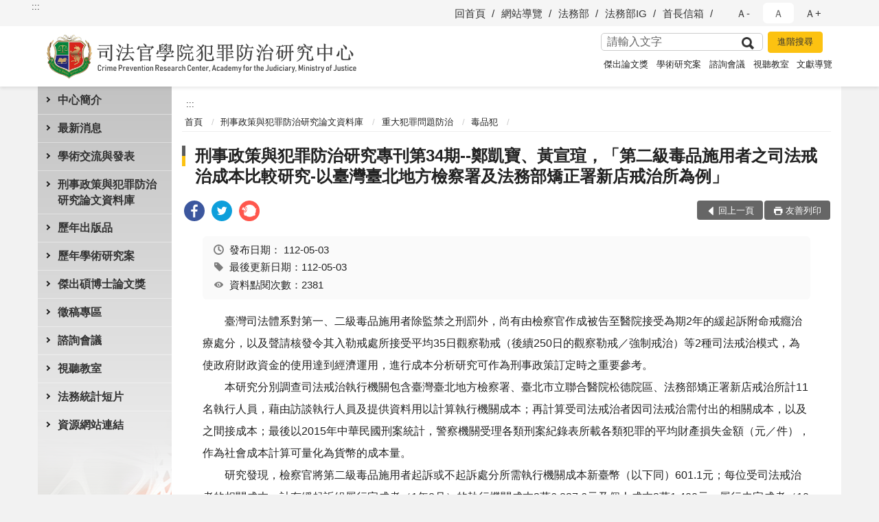

--- FILE ---
content_type: text/html; charset=utf-8
request_url: https://www.cprc.moj.gov.tw/1563/1595/1601/1602/38372/post
body_size: 14630
content:


<!doctype html>
<html lang="zh-Hant" class="no-js">
<head>
    <meta charset="utf-8">
    <meta http-equiv="X-UA-Compatible" content="IE=edge">
    <meta name="viewport" content="width=device-width, initial-scale=1">
    <meta name="format-detection" content="telephone=no">
    <meta name="Site" content="司法官學院犯罪防治研究資料庫">
    <meta name="Version" content="中文網">
    <meta name="PageType" content="內容頁">
    <meta name="TreeNode" content="毒品犯">
    <meta name="ContentTitle" content="刑事政策與犯罪防治研究專刊第34期--鄭凱寶、黃宣瑄，「第二級毒品施用者之司法戒治成本比較研究-以臺灣臺北地方檢察署及法務部矯正署新店戒治所為例」">

    <meta property="og:title" content="刑事政策與犯罪防治研究專刊第34期--鄭凱寶、黃宣瑄，「第二級毒品施用者之司法戒治成本比較研究-以臺灣臺北地方檢察署及法務部矯正署新店戒治所為例」">
    <meta property="og:type" content="website" />
    <meta property="og:url" content="https://www.cprc.moj.gov.tw/1563/1595/1601/1602/38372/" />
    <meta property="og:image" content="">
    <meta property="og:image:width" content="50%">
    <meta property="og:image:height" content="50%">
    <meta property="og:site_name" content="司法官學院犯罪防治研究資料庫">
    <meta property="og:description" content="刑事政策與犯罪防治研究專刊第34期--鄭凱寶、黃宣瑄，「第二級毒品施用者之司法戒治成本比較研究-以臺灣臺北地方檢察署及法務部矯正署新店戒治所為例」" />

    <meta name="DC.Title" content="刑事政策與犯罪防治研究專刊第34期--鄭凱寶、黃宣瑄，「第二級毒品施用者之司法戒治成本比較研究-以臺灣臺北地方檢察署及法務部矯正署新店戒治所為例」" />
    <meta name="DC.Creator" content="法務部司法官學院" />
    <meta name="DC.Subject" content="刑事政策與犯罪防治研究專刊第34期--鄭凱寶、黃宣瑄，「第二級毒品施用者之司法戒治成本比較研究-以臺灣臺北地方檢察署及法務部矯正署新店戒治所為例」" />
    <meta name="DC.Description" content="毒品犯" />
    <meta name="DC.Contributor" content="法務部司法官學院" />
    <meta name="DC.Type" content="文字" />
    <meta name="DC.Format" content="text" />
    <meta name="DC.Source" content="法務部司法官學院" />
    <meta name="DC.Language" content="中文" />
    <meta name="DC.coverage.t.min" content="2023-05-03" />
    <meta name="DC.coverage.t.max" content="2043-05-03" />
    <meta name="DC.Publisher" content="法務部司法官學院" />
    <meta name="DC.Date" content="2023-05-03" />
    <meta name="DC.Identifier" content="2.16.886.101.20003.20006" />
    <meta name="DC.Relation" content="" />
    <meta name="DC.Rights" content="法務部司法官學院" />

    <meta name="Category.Theme" content="300" />
    <meta name="Category.Cake" content="600" />
    <meta name="Category.Service" content="I00" />

    <meta name="keywords" />

            <link rel="Shortcut Icon" type="image/x-icon" href="/media/1070/favicon法務部司法官學院.png" />
    <title>刑事政策與犯罪防治研究專刊第34期--鄭凱寶、黃宣瑄，「第二級毒品施用者之司法戒治成本比較研究-以臺灣臺北地方檢察署及法務部矯正署新店戒治所為例」-司法官學院犯罪防治研究中心</title>
    <!--HTML5 Shim and Respond.js IE8 support of HTML5 elements and media queries [if lt IE 9]>
    <script src="js/html5shiv.js"></script>
    <script src="js/respond.min.js"></script>
    <![endif]-->
    <!-- slick css-->
    <link rel="stylesheet" type="text/css" href="/Content/C/vendor/slick/slick.css" />
    <link rel="stylesheet" type="text/css" href="/Content/C/vendor/slick/slick-theme.css" />

    <!-- fancybox css -->
    <link rel="stylesheet" href="/Content/C/vendor/fancybox/fancybox.css" />

    <!-- hyUI css -->
    <link rel="stylesheet" href="/Content/C/C1_style/hyui.css">
    <link rel='stylesheet' href='/scripts/jquery-ui.css'>

    <!-- Global site tag (gtag.js) - Google Analytics -->
<script async src="https://www.googletagmanager.com/gtag/js?id=UA-33007812-6"></script>
<script>
  window.dataLayer = window.dataLayer || [];
  function gtag(){dataLayer.push(arguments);}
  gtag('js', new Date());

  gtag('config', 'UA-33007812-6');
</script>
    <!-- Google Tag Manager -->
    <script>
        (function (w, d, s, l, i) {
            w[l] = w[l] || []; w[l].push({
                'gtm.start':
                    new Date().getTime(), event: 'gtm.js'
            }); var f = d.getElementsByTagName(s)[0],
                j = d.createElement(s), dl = l != 'dataLayer' ? '&l=' + l : ''; j.async = true; j.src =
                    'https://www.googletagmanager.com/gtm.js?id=' + i + dl; f.parentNode.insertBefore(j, f);
        })(window, document, 'script', 'dataLayer', 'GTM-PVTNFB4');</script>
    <!-- End Google Tag Manager -->
                <style>
                    .innerpage .main_menu:before {
                        background: url(/Content/C/images/menu_bg_c1.png) no-repeat center bottom;
                    }
                </style>
<style>
    input:disabled, textarea:disabled, select:disabled {
        background-color: #f2f2f2;
    }

    .verify {
        color: blue;
    }

    .mp_slider_container,
    .marquee_container {
        position: relative;
    }
    .mp_slider_container_main {
        width: 100%;
        overflow: hidden;
        position: relative;
    }
    .slick-autoplay-toggle {
        position: absolute;
        right: 20px;
        min-width: 40px;
        top: 4.5px;
        z-index: 10;
        padding: 5px 10px;
        background: rgba(0, 0, 0, 0.7);
        color: #fff;
        border: none;
        cursor: pointer;
        font-size: 0.875rem;
        border-radius: 5px;
    }

    .marquee_container .slick-autoplay-toggle {
        right: 55px;
    }
</style>
</head>
<body>
    <!-- Google Tag Manager (noscript) -->
    <noscript>
        <iframe title="googletag" src="https://www.googletagmanager.com/ns.html?id=GTM-PVTNFB4"
                height="0" width="0" style="display:none;visibility:hidden"></iframe>
    </noscript>
    <!-- End Google Tag Manager (noscript) -->
    <!-- 直接跳主內容區 -->
    <a class="goCenter" href="#aC" tabindex="1">按Enter到主內容區</a>
    <!-- wrapper 最大寬度 -->
    <div class="wrapper">
        
<header class="header ">
    <div class="container">
        <a class="accesskey" href="#aU" id="aU" accesskey="U" title="網站標題">:::</a>
        

<nav class="navigation">
    <!-- 一組ul預設靠右 可同時存在2組-->
    <ul>

                        <li>
                            <a href="/umbraco/surface/Ini/CountAndRedirectUrl?nodeId=7283" title="回首頁" target="_self" >回首頁</a>
                        </li>
                        <li>
                            <a href="/umbraco/surface/Ini/CountAndRedirectUrl?nodeId=7435" title="網站導覽" target="_self" >網站導覽</a>
                        </li>
                        <li>
                            <a href="/umbraco/surface/Ini/CountAndRedirectUrl?nodeId=37882" title="法務部(另開新視窗)" target="_blank" rel="noopener noreferrer">法務部</a>
                        </li>
                        <li>
                            <a href="/umbraco/surface/Ini/CountAndRedirectUrl?nodeId=37883" title="法務部IG(另開新視窗)" target="_blank" rel="noopener noreferrer">法務部IG</a>
                        </li>
                        <li>
                            <a href="/umbraco/surface/Ini/CountAndRedirectUrl?nodeId=42996" title="首長信箱" target="_self" >首長信箱</a>
                        </li>

    </ul>
    <div class="font-size">
        <ul>
            <li class="size-s">
                <a href="#" name="fontSize" role="button" aria-pressed="false" title="小字級">Ａ-</a>
            </li>
            <li class="size-m">
                <a href="#" name="fontSize" role="button" aria-pressed="true" title="中字級" class="active">Ａ</a>
            </li>
            <li class="size-l">
                <a href="#" name="fontSize" role="button" aria-pressed="false" title="大字級">Ａ+</a>
            </li>
        </ul>
    </div>
</nav>
<h1>
    <a href="/"><img src="/media/20211224/圖片2.png" alt="司法官學院犯罪防治研究資料庫：回首頁" /></a>
</h1>
<!-- Search Start -->
<section class="search">
    <noscript>
您的瀏覽器不支援 JavaScript 或 JavaScript已停用    </noscript>
    <form action="/1641/1651/" class="form_inline">
        <div class="form_grp">
            <label for="q">搜尋</label>
            <input name="q" id="q" type="text" placeholder="請輸入文字" accesskey="S" autocomplete="off">
            <input title="查詢" type="submit" value="查詢">
        </div>
        <div class="btn_grp">
            <input onclick="window.open('https://www.google.com.tw/advanced_search?hl=zh-TW&as_q=&num=100&as_sitesearch='+location.hostname);" type="button" value="進階搜尋" title="進階搜尋 (另開新視窗)">
        </div>
    </form>
            <div class="keywordHot">
                <ul>
                        <li>
                            <a href="/1641/1651/?q=傑出論文獎" title="傑出論文獎">傑出論文獎</a>
                        </li>
                        <li>
                            <a href="/1641/1651/?q=學術研究案" title="學術研究案">學術研究案</a>
                        </li>
                        <li>
                            <a href="/1641/1651/?q=諮詢會議" title="諮詢會議">諮詢會議</a>
                        </li>
                        <li>
                            <a href="/1641/1651/?q=視聽教室" title="視聽教室">視聽教室</a>
                        </li>
                        <li>
                            <a href="/1641/1651/?q=文獻導覽" title="文獻導覽">文獻導覽</a>
                        </li>
                </ul>
            </div>
</section>
<!-- noscript -->
<noscript>
您的瀏覽器不支援JavaScript語法，JavaScript語法並不影響內容的陳述。您可使用按鍵盤上的Ctrl鍵+ (+)鍵放大/(-)鍵縮小來改變字型大小；回到上一頁可使用瀏覽器提供的 Alt+左方向鍵(←) 快速鍵功能；列印可使用瀏覽器提供的(Ctrl+P)功能。</noscript>
<!-- menu Start -->
<nav class="menu">
    <ul>
                <li>
                    <a href="https://www.cprc.moj.gov.tw/1563/1568/Normalnodelist" title="中心簡介" target="_self" name="menuButton" aria-expanded="false" >中心簡介</a>
                        <ul>
                                <li>
                                    <a href="https://www.cprc.moj.gov.tw/1563/1568/1569/Nodelist" target="_self" title="人員簡介" name="menuButton" aria-expanded="false" >人員簡介</a>
                                        <ul>
                                                <li>
                                                    <a href="https://www.cprc.moj.gov.tw/1563/1568/1569/1573/4912/post" target="_self" title="中心成員"  >中心成員</a>
                                                </li>
                                                <li>
                                                    <a href="https://www.cprc.moj.gov.tw/1563/1568/1569/1570/4901/post" target="_self" title="當然諮詢委員"  >當然諮詢委員</a>
                                                </li>
                                                <li>
                                                    <a href="https://www.cprc.moj.gov.tw/1563/1568/1569/1571/4906/post" target="_self" title="外聘諮詢委員"  >外聘諮詢委員</a>
                                                </li>
                                                <li>
                                                    <a href="https://www.cprc.moj.gov.tw/1563/1568/1569/1572/4909/post" target="_self" title="兼任研究委員"  >兼任研究委員</a>
                                                </li>
                                                <li>
                                                    <a href="https://www.cprc.moj.gov.tw/1563/1568/1569/1574/4915/post" target="_self" title="兼任研究員"  >兼任研究員</a>
                                                </li>
                                        </ul>
                                </li>
                                <li>
                                    <a href="https://www.cprc.moj.gov.tw/1563/1568/1575/4918/post" target="_self" title="業務簡介"  >業務簡介</a>
                                </li>
                                <li>
                                    <a href="https://www.cprc.moj.gov.tw/1563/1568/1576/Nodelist" target="_self" title="重要規定" name="menuButton" aria-expanded="false" >重要規定</a>
                                        <ul>
                                                <li>
                                                    <a href="https://www.cprc.moj.gov.tw/1563/1568/1576/1577/4921/post" target="_self" title="法務部司法官學院處務規程"  >法務部司法官學院處務規程</a>
                                                </li>
                                                <li>
                                                    <a href="https://www.cprc.moj.gov.tw/1563/1568/1576/1578/4925/post" target="_self" title="犯罪防治研究發展諮詢會設置要點"  >犯罪防治研究發展諮詢會設置要點</a>
                                                </li>
                                                <li>
                                                    <a href="https://www.cprc.moj.gov.tw/1563/1568/1576/1579/4928/post" target="_self" title="傑出碩博士犯罪防治研究論文獎勵要點"  >傑出碩博士犯罪防治研究論文獎勵要點</a>
                                                </li>
                                                <li>
                                                    <a href="https://www.cprc.moj.gov.tw/1563/1568/1576/1580/Lpsimplelist" target="_self" title="法務部及所屬機關委託研究計畫作業要點"  >法務部及所屬機關委託研究計畫作業要點</a>
                                                </li>
                                                <li>
                                                    <a href="/media/20211256/103918兼任研究委員遴聘要點-函頒版.pdf?mediaDL=true" target="_blank" title="兼任研究委員遴聘要點.pdf(另開新視窗)"  rel="noopener noreferrer">兼任研究委員遴聘要點</a>
                                                </li>
                                                <li>
                                                    <a href="/media/20211257/兼任研究員遴選要點.pdf?mediaDL=true" target="_blank" title="兼任研究員遴選要點.pdf(另開新視窗)"  rel="noopener noreferrer">兼任研究員遴選要點</a>
                                                </li>
                                                <li>
                                                    <a href="https://www.cprc.moj.gov.tw/1563/1568/1576/29959/29967/post" target="_self" title="刑事政策與犯罪研究數據資料庫使用管理規範"  >刑事政策與犯罪研究數據資料庫使用管理規範</a>
                                                </li>
                                        </ul>
                                </li>
                                <li>
                                    <a href="https://www.cprc.moj.gov.tw/1563/1568/1582/Lpsimplelist" target="_self" title="大事紀要"  >大事紀要</a>
                                </li>
                                <li>
                                    <a href="/media/14720/1090619司法官學院第二辦公室位址資訊.pdf?mediaDL=true" target="_blank" title="交通資訊.pdf(另開新視窗)"  rel="noopener noreferrer">交通資訊</a>
                                </li>
                        </ul>

                </li>
                <li>
                    <a href="https://www.cprc.moj.gov.tw/1563/1564/Lpsimplelist" title="最新消息" target="_self"  >最新消息</a>

                </li>
                <li>
                    <a href="https://www.cprc.moj.gov.tw/1563/36715/Nodelist" title="學術交流與發表" target="_self" name="menuButton" aria-expanded="false" >學術交流與發表</a>
                        <ul>
                                <li>
                                    <a href="https://www.cprc.moj.gov.tw/1563/36715/1627/Lpsimplelist" target="_self" title="學術交流"  >學術交流</a>
                                </li>
                                <li>
                                    <a href="https://www.cprc.moj.gov.tw/1563/36715/16811/Lpsimplelist" target="_self" title="學術發表"  >學術發表</a>
                                </li>
                        </ul>

                </li>
                <li>
                    <a href="https://www.cprc.moj.gov.tw/1563/1595/Normalnodelist" title="刑事政策與犯罪防治研究論文資料庫" target="_self" name="menuButton" aria-expanded="false" >刑事政策與犯罪防治研究論文資料庫</a>
                        <ul>
                                <li>
                                    <a href="https://www.cprc.moj.gov.tw/1563/1595/1596/Nodelist" target="_self" title="刑事政策興革" name="menuButton" aria-expanded="false" >刑事政策興革</a>
                                        <ul>
                                                <li>
                                                    <a href="https://www.cprc.moj.gov.tw/1563/1595/1596/1597/Lpsimplelist" target="_self" title="刑事制度"  >刑事制度</a>
                                                </li>
                                                <li>
                                                    <a href="https://www.cprc.moj.gov.tw/1563/1595/1596/1598/Lpsimplelist" target="_self" title="社區矯治"  >社區矯治</a>
                                                </li>
                                                <li>
                                                    <a href="https://www.cprc.moj.gov.tw/1563/1595/1596/1599/Lpsimplelist" target="_self" title="機關矯治"  >機關矯治</a>
                                                </li>
                                                <li>
                                                    <a href="https://www.cprc.moj.gov.tw/1563/1595/1596/1600/Lpsimplelist" target="_self" title="其他"  >其他</a>
                                                </li>
                                        </ul>
                                </li>
                                <li>
                                    <a href="https://www.cprc.moj.gov.tw/1563/1595/1601/Nodelist" target="_self" title="重大犯罪問題防治" name="menuButton" aria-expanded="false" >重大犯罪問題防治</a>
                                        <ul>
                                                <li>
                                                    <a href="https://www.cprc.moj.gov.tw/1563/1595/1601/1602/Lpsimplelist" target="_self" title="毒品犯"  >毒品犯</a>
                                                </li>
                                                <li>
                                                    <a href="https://www.cprc.moj.gov.tw/1563/1595/1601/1603/Lpsimplelist" target="_self" title="財產犯"  >財產犯</a>
                                                </li>
                                                <li>
                                                    <a href="https://www.cprc.moj.gov.tw/1563/1595/1601/1604/Lpsimplelist" target="_self" title="暴力犯"  >暴力犯</a>
                                                </li>
                                                <li>
                                                    <a href="https://www.cprc.moj.gov.tw/1563/1595/1601/1605/Lpsimplelist" target="_self" title="貪凟犯"  >貪凟犯</a>
                                                </li>
                                                <li>
                                                    <a href="https://www.cprc.moj.gov.tw/1563/1595/1601/1606/Lpsimplelist" target="_self" title="跨域犯罪"  >跨域犯罪</a>
                                                </li>
                                                <li>
                                                    <a href="https://www.cprc.moj.gov.tw/1563/1595/1601/1607/Lpsimplelist" target="_self" title="網路犯罪"  >網路犯罪</a>
                                                </li>
                                                <li>
                                                    <a href="https://www.cprc.moj.gov.tw/1563/1595/1601/1608/Lpsimplelist" target="_self" title="組織犯罪"  >組織犯罪</a>
                                                </li>
                                                <li>
                                                    <a href="https://www.cprc.moj.gov.tw/1563/1595/1601/1609/Lpsimplelist" target="_self" title="其他"  >其他</a>
                                                </li>
                                        </ul>
                                </li>
                                <li>
                                    <a href="https://www.cprc.moj.gov.tw/1563/1595/1610/Nodelist" target="_self" title="婦幼保護" name="menuButton" aria-expanded="false" >婦幼保護</a>
                                        <ul>
                                                <li>
                                                    <a href="https://www.cprc.moj.gov.tw/1563/1595/1610/1611/Lpsimplelist" target="_self" title="兒少保護"  >兒少保護</a>
                                                </li>
                                                <li>
                                                    <a href="https://www.cprc.moj.gov.tw/1563/1595/1610/1612/Lpsimplelist" target="_self" title="性侵害防治"  >性侵害防治</a>
                                                </li>
                                                <li>
                                                    <a href="https://www.cprc.moj.gov.tw/1563/1595/1610/1613/Lpsimplelist" target="_self" title="家庭暴力防治"  >家庭暴力防治</a>
                                                </li>
                                                <li>
                                                    <a href="https://www.cprc.moj.gov.tw/1563/1595/1610/1614/Lpsimplelist" target="_self" title="其他"  >其他</a>
                                                </li>
                                        </ul>
                                </li>
                                <li>
                                    <a href="https://www.cprc.moj.gov.tw/1563/1595/1615/Nodelist" target="_self" title="司法人權" name="menuButton" aria-expanded="false" >司法人權</a>
                                        <ul>
                                                <li>
                                                    <a href="https://www.cprc.moj.gov.tw/1563/1595/1615/1616/Lpsimplelist" target="_self" title="人口販運"  >人口販運</a>
                                                </li>
                                                <li>
                                                    <a href="https://www.cprc.moj.gov.tw/1563/1595/1615/1617/Lpsimplelist" target="_self" title="死刑存廢"  >死刑存廢</a>
                                                </li>
                                                <li>
                                                    <a href="https://www.cprc.moj.gov.tw/1563/1595/1615/1618/Lpsimplelist" target="_self" title="被害人保護"  >被害人保護</a>
                                                </li>
                                                <li>
                                                    <a href="https://www.cprc.moj.gov.tw/1563/1595/1615/1619/Lpsimplelist" target="_self" title="修復式司法"  >修復式司法</a>
                                                </li>
                                                <li>
                                                    <a href="https://www.cprc.moj.gov.tw/1563/1595/1615/1620/Lpsimplelist" target="_self" title="其他"  >其他</a>
                                                </li>
                                        </ul>
                                </li>
                                <li>
                                    <a href="https://www.cprc.moj.gov.tw/1563/1595/1621/Nodelist" target="_self" title="司法科技發展" name="menuButton" aria-expanded="false" >司法科技發展</a>
                                        <ul>
                                                <li>
                                                    <a href="https://www.cprc.moj.gov.tw/1563/1595/1621/1622/Lpsimplelist" target="_self" title="刑事鑑定"  >刑事鑑定</a>
                                                </li>
                                                <li>
                                                    <a href="https://www.cprc.moj.gov.tw/1563/1595/1621/1623/Lpsimplelist" target="_self" title="電子監控"  >電子監控</a>
                                                </li>
                                                <li>
                                                    <a href="https://www.cprc.moj.gov.tw/1563/1595/1621/1624/Lpsimplelist" target="_self" title="其他"  >其他</a>
                                                </li>
                                        </ul>
                                </li>
                                <li>
                                    <a href="https://www.cprc.moj.gov.tw/1563/1595/1625/Lpsimplelist" target="_self" title="其他"  >其他</a>
                                </li>
                        </ul>

                </li>
                <li>
                    <a href="https://www.cprc.moj.gov.tw/1563/1590/Normalnodelist" title="歷年出版品" target="_self" name="menuButton" aria-expanded="false" >歷年出版品</a>
                        <ul>
                                <li>
                                    <a href="https://www.cprc.moj.gov.tw/1563/1590/1591/Lpsimplelist" target="_self" title="刑事政策與犯罪防治研究專刊"  >刑事政策與犯罪防治研究專刊</a>
                                </li>
                                <li>
                                    <a href="https://www.cprc.moj.gov.tw/1563/1590/1592/Lpsimplelist" target="_self" title="我國犯罪狀況及其分析"  >我國犯罪狀況及其分析</a>
                                </li>
                                <li>
                                    <a href="https://www.cprc.moj.gov.tw/1563/1590/1593/Lpsimplelist" target="_self" title="刑事政策與犯罪研究論文集"  >刑事政策與犯罪研究論文集</a>
                                </li>
                                <li>
                                    <a href="https://www.cprc.moj.gov.tw/1563/1590/1594/Lpsimplelist" target="_self" title="兒童及少年犯罪狀況及其分析"  >兒童及少年犯罪狀況及其分析</a>
                                </li>
                                <li>
                                    <a href="https://www.cprc.moj.gov.tw/1563/1590/34501/35113/post" target="_self" title="犯罪被害狀況及其分析"  >犯罪被害狀況及其分析</a>
                                </li>
                        </ul>

                </li>
                <li>
                    <a href="https://www.cprc.moj.gov.tw/1563/32624/Normalnodelist" title="歷年學術研究案" target="_self" name="menuButton" aria-expanded="false" >歷年學術研究案</a>
                        <ul>
                                <li>
                                    <a href="https://www.cprc.moj.gov.tw/1563/32624/32628/Lpsimplelist" target="_self" title="自體研究案"  >自體研究案</a>
                                </li>
                                <li>
                                    <a href="https://www.cprc.moj.gov.tw/1563/32624/32629/Lpsimplelist" target="_self" title="委外研究調查案"  >委外研究調查案</a>
                                </li>
                        </ul>

                </li>
                <li>
                    <a href="https://www.cprc.moj.gov.tw/1563/1628/Lpsimplelist" title="傑出碩博士論文獎" target="_self"  >傑出碩博士論文獎</a>

                </li>
                <li>
                    <a href="https://www.cprc.moj.gov.tw/1563/1586/Normalnodelist" title="徵稿專區" target="_self" name="menuButton" aria-expanded="false" >徵稿專區</a>
                        <ul>
                                <li>
                                    <a href="https://www.cprc.moj.gov.tw/1563/1586/1587/5004/post" target="_self" title="刑事政策與犯罪防治研究專刊"  >刑事政策與犯罪防治研究專刊</a>
                                </li>
                                <li>
                                    <a href="https://www.cprc.moj.gov.tw/1563/1586/1588/1589/Lpsimplelist" target="_self" title="其他競賽" name="menuButton" aria-expanded="false" >其他競賽</a>
                                        <ul>
                                                <li>
                                                    <a href="https://www.cprc.moj.gov.tw/1563/1586/1588/1589/14526/post" target="_self" title="「社會法律事件簿」各項創作競賽"  >「社會法律事件簿」各項創作競賽</a>
                                                </li>
                                        </ul>
                                </li>
                        </ul>

                </li>
                <li>
                    <a href="https://www.cprc.moj.gov.tw/1563/1583/Normalnodelist" title="諮詢會議" target="_self" name="menuButton" aria-expanded="false" >諮詢會議</a>
                        <ul>
                                <li>
                                    <a href="https://www.cprc.moj.gov.tw/1563/1583/1584/4979/post" target="_self" title="諮詢委員名冊"  >諮詢委員名冊</a>
                                </li>
                                <li>
                                    <a href="https://www.cprc.moj.gov.tw/1563/1583/1585/Lpsimplelist" target="_self" title="歷次會議辦理情形"  >歷次會議辦理情形</a>
                                </li>
                        </ul>

                </li>
                <li>
                    <a href="https://www.cprc.moj.gov.tw/1563/1629/Lpsimplelist" title="視聽教室" target="_self"  >視聽教室</a>

                </li>
                <li>
                    <a href="https://www.moj.gov.tw/2204/2771/45424/" title="法務統計短片" target="_self"  >法務統計短片</a>

                </li>
                <li>
                    <a href="https://www.cprc.moj.gov.tw/1563/1631/Normalnodelist" title="資源網站連結" target="_self" name="menuButton" aria-expanded="false" >資源網站連結</a>
                        <ul>
                                <li>
                                    <a href="https://www.cprc.moj.gov.tw/1563/1631/1632/Nodelist" target="_self" title="國內相關連結" name="menuButton" aria-expanded="false" >國內相關連結</a>
                                        <ul>
                                                <li>
                                                    <a href="https://www.cprc.moj.gov.tw/1563/1631/1632/1633/Lpsimplelist" target="_self" title="民間機構"  >民間機構</a>
                                                </li>
                                                <li>
                                                    <a href="https://www.cprc.moj.gov.tw/1563/1631/1632/1634/Lpsimplelist" target="_self" title="政府機構"  >政府機構</a>
                                                </li>
                                                <li>
                                                    <a href="https://www.cprc.moj.gov.tw/1563/1631/1632/1635/Lpsimplelist" target="_self" title="教育機構"  >教育機構</a>
                                                </li>
                                        </ul>
                                </li>
                                <li>
                                    <a href="https://www.cprc.moj.gov.tw/1563/1631/1636/Nodelist" target="_self" title="國際相關連結" name="menuButton" aria-expanded="false" >國際相關連結</a>
                                        <ul>
                                                <li>
                                                    <a href="https://www.cprc.moj.gov.tw/1563/1631/1636/1637/Lpsimplelist" target="_self" title="國際組織或機構"  >國際組織或機構</a>
                                                </li>
                                                <li>
                                                    <a href="https://www.cprc.moj.gov.tw/1563/1631/1636/1638/Lpsimplelist" target="_self" title="民間機構"  >民間機構</a>
                                                </li>
                                                <li>
                                                    <a href="https://www.cprc.moj.gov.tw/1563/1631/1636/1639/Lpsimplelist" target="_self" title="政府機構"  >政府機構</a>
                                                </li>
                                                <li>
                                                    <a href="https://www.cprc.moj.gov.tw/1563/1631/1636/1640/Lpsimplelist" target="_self" title="教育機構"  >教育機構</a>
                                                </li>
                                        </ul>
                                </li>
                        </ul>

                </li>
    </ul>
</nav>


    </div>
</header>
<div id="center" class="main innerpage">
    <a class="accesskey" href="#aC" id="aC" accesskey="C" title="主要內容區">:::</a>
    <div class="container">
            <!-- .main_menu 不可刪除，JS clone menu放置用 -->
            <div class="main_menu">
            </div>
        <!-- content為一定要存在之內容區 -->
        <div class="content">
            <!-- breadcrumb路徑 -->
            
    <div class="breadcrumb">
        <ul>
                    <li>
                        <a href="/">首頁</a>
                    </li>
                    <li>
                        <a href="https://www.cprc.moj.gov.tw/1563/1595/Normalnodelist" title="刑事政策與犯罪防治研究論文資料庫" target="_self" >刑事政策與犯罪防治研究論文資料庫</a>
                    </li>
                    <li>
                        <a href="https://www.cprc.moj.gov.tw/1563/1595/1601/Nodelist" title="重大犯罪問題防治" target="_self" >重大犯罪問題防治</a>
                    </li>
                    <li>
                        <a href="https://www.cprc.moj.gov.tw/1563/1595/1601/1602/Lpsimplelist" title="毒品犯" target="_self" >毒品犯</a>
                    </li>
            
        </ul>
    </div>

            <!-- h2節點 -->
            <h2 class="title" tabindex="0">刑事政策與犯罪防治研究專刊第34期--鄭凱寶、黃宣瑄，「第二級毒品施用者之司法戒治成本比較研究-以臺灣臺北地方檢察署及法務部矯正署新店戒治所為例」</h2>
                <div class="share ">
                    <ul>
                        <li>
                            <a role="link" title="facebook(另開新視窗)" href="javascript:desc='';via='';if(document.referrer)via=document.referrer;if(typeof(_ref)!='undefined')via=_ref;if(window.getSelection)desc=window.getSelection();if(document.getSelection)desc=document.getSelection();if(document.selection)desc=document.selection.createRange().text;void(open('https://www.facebook.com/share.php?u='+encodeURIComponent(location.href)));"><img src="/content/A/images/basic/icon_facebook.svg" alt="facebook "></a>
                        </li>
                        <li>
                            <a role="link" title="twitter(另開新視窗)" href="javascript:void(window.open('https://twitter.com/home/?status='.concat(encodeURIComponent(document.title)).concat(' ').concat(encodeURIComponent(location.href))));"><img src="/content/A/images/basic/icon_twitter.svg " alt="twitter "></a>
                        </li>
                        <li>
                            <a role="link" title="plurk(另開新視窗)" href="javascript:void(window.open('https://www.plurk.com/?qualifier=shares&amp;status='.concat(encodeURIComponent(location.href)).concat(' ').concat('(').concat(encodeURIComponent(document.title)).concat(')')));"><img src="/content/A/images/basic/function_plurk.png " alt="plurk "></a>
                        </li>
                        
                    </ul>
                </div>
                        <!-- function功能區塊 -->
            <div class="function">
                <ul>
                    <li class="back icon_back">
                        <a role="button" href="javascript:window.location =document.referrer;">回上一頁</a>
                    </li>
                        <li class="print icon_print">
                            <a role="button" href="javascript:window.print();">友善列印</a>
                        </li>
                                    </ul>
            </div>
            
<style>
    .file_download li a[href*=".pdf"]:after {
        background: url(/Content/A/images/basic/icon_pdf.jpg);
    }

    .file_download li a[href*=".doc"]:after {
        background: url(/Content/A/images/basic/icon_doc.jpg);
    }

    .file_download li a[href*=".odf"]:after {
        background: url(/Content/A/images/basic/icon_odf.jpg);
    }

    .file_download li a[href*=".odt"]:after {
        background: url(/Content/A/images/basic/icon_odt.jpg);
    }

    .file_download li a[href*=".xls"]:after {
        background: url(/Content/A/images/basic/icon_xls.jpg);
    }

    .file_download li a[href*=".ppt"]:after {
        background: url(/Content/A/images/basic/icon_ppt.jpg);
    }

    .file_download li a[href*=".jpg"]:after {
        background: url(/Content/A/images/basic/icon_jpg.jpg);
    }

    .file_download li a[href*=".mp3"]:after {
        background: url(/Content/A/images/basic/icon_mp3.jpg);
    }

    .file_download li a[href*=".mov"]:after {
        background: url(/Content/A/images/basic/icon_mov.jpg);
    }

    .file_download li a[href*=".txt"]:after {
        background: url(/Content/A/images/basic/icon_txt.jpg);
    }

    .file_download li a[href*=".dot"]:after {
        background: url(/Content/A/images/basic/icon_dot.jpg);
    }

    .file_download li a[href*=".zip"]:after {
        background: url(/Content/A/images/basic/icon_zip.jpg);
    }
</style>
            <!-- CP Start -->
            <section class="cp ">
                <div class="info">
                    <ul>
                        <li>
                            <i class="i_clock"></i>發布日期：
                            <time datetime="2023-05-03 16:25:32" title="發布日期">112-05-03</time>
                        </li>
                        <li>
                            <i class="i_tag"></i>最後更新日期：112-05-03
                        </li>
                        <li>
                            <i class="i_view"></i>資料點閱次數：2381
                        </li>
                    </ul>
                </div>
                <p><span>　　</span><span>臺灣司法體系對第一、二級毒品施用者除監禁之刑罰外，尚有由檢察官作成被告至醫院接受為期2年的緩起訴附命戒癮治療處分，以及聲請核發令其入勒戒處所接受平均35日觀察勒戒（後續250日的觀察勒戒／強制戒治）等2種司法戒治模式，為使政府財政資金的使用達到經濟運用，進行成本分析研究可作為刑事政策訂定時之重要參考。</span><br /><span>　　</span><span>本研究分別調查司法戒治執行機關包含臺灣臺北地方檢察署、臺北市立聯合醫院松德院區、法務部矯正署新店戒治所計11名執行人員，藉由訪談執行人員及提供資料用以計算執行機關成本；再計算受司法戒治者因司法戒治需付出的相關成本，以及之間接成本；最後以2015年中華民國刑案統計，警察機關受理各類刑案紀錄表所載各類犯罪的平均財產損失金額（元／件），作為社會成本計算可量化為貨幣的成本量。</span><br /><span>　　</span><span>研究發現，檢察官將第二級毒品施用者起訴或不起訴處分所需執行機關成本新臺幣（以下同）601.1元；每位受司法戒治者的相關成本，計有緩起訴組履行完成者（1年8月）的執行機關成本3萬6,827.6元及個人成本3萬1,400元、履行未完成者（10月）的執行機關成本2萬9,090.2元及個人成本11萬4,500元；在戒治所組觀察勒戒出所者（35日）的執行機關成本1萬9,581.5元及個人成本6萬8,284.4元、強制戒治第1次停戒通過出所者（250日）的執行機關成本12萬8,900.6元及個人成本48萬337.8元、強制戒治第2次停戒通過出所者（285日）執行機關成本147,421.7元及個人成本54萬8,039.6元；至於再犯罪之社會成本，係採計每件刑案致他人財產損失金額，計有一般竊盜3萬5,339元、強盜／搶奪／恐嚇取財等暴力犯罪5萬4,348元、詐欺等財產性犯罪7萬6,558元。本研究建議在針對施用毒品者以司法戒治分流處遇篩選工具進行評估，並有限度容許藥癮者在戒癮過程仍有復發可能性，配合發展多元化社區戒癮處遇方案，以節省司法戒治之執行機關及個人成本，並有效提高司法戒治之經濟效益。</span><br /><br /><strong>關鍵詞：第二級毒品施用者、司法戒治、成本分析、毒品施用、比較研究</strong></p>
                
            </section>
            <!-- CP End -->
            <!-- cp_slider+slick_lightbox -->
            <!-- weblink 外部連結 -->
            <!-- file download 檔案下載 -->
                <div class="file_download ">
                    <h3>附件下載</h3>
                    <ul>
                                <li>
                                    <a href="/media/20212569/專論4-第二級毒品施用者之司法戒治成本比較研究-以臺灣臺北地方檢察署及法務部矯正署新店戒治所為例_鄭凱寶黃宣瑄.pdf?mediaDL=true" title="【專論4】第二級毒品施用者之司法戒治成本比較研究-以臺灣臺北地方檢察署及法務部矯正署新店戒治所為例_鄭凱寶.黃宣瑄.pdf (另開新視窗)" target="_blank" rel="noopener noreferrer">【專論4】第二級毒品施用者之司法戒治成本比較研究-以臺灣臺北地方檢察署及法務部矯正署新店戒治所為例_鄭凱寶.黃宣瑄.pdf<span class="kb ">1478 KB</span></a>
                                    <span class="update ">112-05-03</span>
                                    <span class="file_view " style="width:auto">下載次數：179</span>
                                </li>
                    </ul>
                </div>



        </div>
    </div>
</div>


<!-- fatfooter Start -->
<section class="fatfooter">
    <div class="container">
        <button type="button" name="收合" class="btn btn-fatfooter">收合</button>
        <nav>
            <ul>
                        <li>
                            <a href="https://www.cprc.moj.gov.tw/1563/1568/Normalnodelist"  target="_self" title="中心簡介" >中心簡介</a>
                                    <ul>
                                            <li>
                                                <a href="https://www.cprc.moj.gov.tw/1563/1568/1569/Nodelist" target="_self" title="人員簡介" >人員簡介</a>
                                            </li>
                                            <li>
                                                <a href="https://www.cprc.moj.gov.tw/1563/1568/1575/4918/post" target="_self" title="業務簡介" >業務簡介</a>
                                            </li>
                                            <li>
                                                <a href="https://www.cprc.moj.gov.tw/1563/1568/1576/Nodelist" target="_self" title="重要規定" >重要規定</a>
                                            </li>
                                            <li>
                                                <a href="https://www.cprc.moj.gov.tw/1563/1568/1582/Lpsimplelist" target="_self" title="大事紀要" >大事紀要</a>
                                            </li>
                                            <li>
                                                <a href="/media/14720/1090619司法官學院第二辦公室位址資訊.pdf?mediaDL=true" target="_blank" title="交通資訊.pdf(另開新視窗)" rel="noopener noreferrer">交通資訊</a>
                                            </li>
                                    </ul>

                        </li>
                        <li>
                            <a href="https://www.cprc.moj.gov.tw/1563/1564/Lpsimplelist"  target="_self" title="最新消息" >最新消息</a>

                        </li>
                        <li>
                            <a href="https://www.cprc.moj.gov.tw/1563/36715/Nodelist"  target="_self" title="學術交流與發表" >學術交流與發表</a>
                                    <ul>
                                            <li>
                                                <a href="https://www.cprc.moj.gov.tw/1563/36715/1627/Lpsimplelist" target="_self" title="學術交流" >學術交流</a>
                                            </li>
                                            <li>
                                                <a href="https://www.cprc.moj.gov.tw/1563/36715/16811/Lpsimplelist" target="_self" title="學術發表" >學術發表</a>
                                            </li>
                                    </ul>

                        </li>
                        <li>
                            <a href="https://www.cprc.moj.gov.tw/1563/1595/Normalnodelist"  target="_self" title="刑事政策與犯罪防治研究論文資料庫" >刑事政策與犯罪防治研究論文資料庫</a>
                                    <ul>
                                            <li>
                                                <a href="https://www.cprc.moj.gov.tw/1563/1595/1596/Nodelist" target="_self" title="刑事政策興革" >刑事政策興革</a>
                                            </li>
                                            <li>
                                                <a href="https://www.cprc.moj.gov.tw/1563/1595/1601/Nodelist" target="_self" title="重大犯罪問題防治" >重大犯罪問題防治</a>
                                            </li>
                                            <li>
                                                <a href="https://www.cprc.moj.gov.tw/1563/1595/1610/Nodelist" target="_self" title="婦幼保護" >婦幼保護</a>
                                            </li>
                                            <li>
                                                <a href="https://www.cprc.moj.gov.tw/1563/1595/1615/Nodelist" target="_self" title="司法人權" >司法人權</a>
                                            </li>
                                            <li>
                                                <a href="https://www.cprc.moj.gov.tw/1563/1595/1621/Nodelist" target="_self" title="司法科技發展" >司法科技發展</a>
                                            </li>
                                            <li>
                                                <a href="https://www.cprc.moj.gov.tw/1563/1595/1625/Lpsimplelist" target="_self" title="其他" >其他</a>
                                            </li>
                                    </ul>

                        </li>
                        <li>
                            <a href="https://www.cprc.moj.gov.tw/1563/1590/Normalnodelist"  target="_self" title="歷年出版品" >歷年出版品</a>
                                    <ul>
                                            <li>
                                                <a href="https://www.cprc.moj.gov.tw/1563/1590/1591/Lpsimplelist" target="_self" title="刑事政策與犯罪防治研究專刊" >刑事政策與犯罪防治研究專刊</a>
                                            </li>
                                            <li>
                                                <a href="https://www.cprc.moj.gov.tw/1563/1590/1592/Lpsimplelist" target="_self" title="我國犯罪狀況及其分析" >我國犯罪狀況及其分析</a>
                                            </li>
                                            <li>
                                                <a href="https://www.cprc.moj.gov.tw/1563/1590/1593/Lpsimplelist" target="_self" title="刑事政策與犯罪研究論文集" >刑事政策與犯罪研究論文集</a>
                                            </li>
                                            <li>
                                                <a href="https://www.cprc.moj.gov.tw/1563/1590/1594/Lpsimplelist" target="_self" title="兒童及少年犯罪狀況及其分析" >兒童及少年犯罪狀況及其分析</a>
                                            </li>
                                            <li>
                                                <a href="https://www.cprc.moj.gov.tw/1563/1590/34501/35113/post" target="_self" title="犯罪被害狀況及其分析" >犯罪被害狀況及其分析</a>
                                            </li>
                                    </ul>

                        </li>
                        <li>
                            <a href="https://www.cprc.moj.gov.tw/1563/32624/Normalnodelist"  target="_self" title="歷年學術研究案" >歷年學術研究案</a>
                                    <ul>
                                            <li>
                                                <a href="https://www.cprc.moj.gov.tw/1563/32624/32628/Lpsimplelist" target="_self" title="自體研究案" >自體研究案</a>
                                            </li>
                                            <li>
                                                <a href="https://www.cprc.moj.gov.tw/1563/32624/32629/Lpsimplelist" target="_self" title="委外研究調查案" >委外研究調查案</a>
                                            </li>
                                    </ul>

                        </li>
                        <li>
                            <a href="https://www.cprc.moj.gov.tw/1563/1628/Lpsimplelist"  target="_self" title="傑出碩博士論文獎" >傑出碩博士論文獎</a>

                        </li>
                        <li>
                            <a href="https://www.cprc.moj.gov.tw/1563/1586/Normalnodelist"  target="_self" title="徵稿專區" >徵稿專區</a>
                                    <ul>
                                            <li>
                                                <a href="https://www.cprc.moj.gov.tw/1563/1586/1587/5004/post" target="_self" title="刑事政策與犯罪防治研究專刊" >刑事政策與犯罪防治研究專刊</a>
                                            </li>
                                            <li>
                                                <a href="https://www.cprc.moj.gov.tw/1563/1586/1588/1589/Lpsimplelist" target="_self" title="其他競賽" >其他競賽</a>
                                            </li>
                                    </ul>

                        </li>
                        <li>
                            <a href="https://www.cprc.moj.gov.tw/1563/1583/Normalnodelist"  target="_self" title="諮詢會議" >諮詢會議</a>
                                    <ul>
                                            <li>
                                                <a href="https://www.cprc.moj.gov.tw/1563/1583/1584/4979/post" target="_self" title="諮詢委員名冊" >諮詢委員名冊</a>
                                            </li>
                                            <li>
                                                <a href="https://www.cprc.moj.gov.tw/1563/1583/1585/Lpsimplelist" target="_self" title="歷次會議辦理情形" >歷次會議辦理情形</a>
                                            </li>
                                    </ul>

                        </li>
                        <li>
                            <a href="https://www.cprc.moj.gov.tw/1563/1629/Lpsimplelist"  target="_self" title="視聽教室" >視聽教室</a>

                        </li>
                        <li>
                            <a href="https://www.moj.gov.tw/2204/2771/45424/"  target="_self" title="法務統計短片" >法務統計短片</a>

                        </li>
                        <li>
                            <a href="https://www.cprc.moj.gov.tw/1563/1631/Normalnodelist"  target="_self" title="資源網站連結" >資源網站連結</a>
                                    <ul>
                                            <li>
                                                <a href="https://www.cprc.moj.gov.tw/1563/1631/1632/Nodelist" target="_self" title="國內相關連結" >國內相關連結</a>
                                            </li>
                                            <li>
                                                <a href="https://www.cprc.moj.gov.tw/1563/1631/1636/Nodelist" target="_self" title="國際相關連結" >國際相關連結</a>
                                            </li>
                                    </ul>

                        </li>
            </ul>
        </nav>
    </div>
</section>
<!-- footer -->
<footer>
    <div class="container">
        <a class="accesskey" href="#aB" id="aB" accesskey="B" title="頁尾區">:::</a>
            <div class="location">
                <p>
                    法務部司法官學院犯罪防治研究中心地址：10671 台北市大安區辛亥路三段81號
                </p>
            </div>
                    <div class="contact">
                <p>
                    電話：(02)2733-1047
                </p>
            </div>
            <hr>
        <div class="qrcode">
        </div>
        <div class="footer_info">
            <ul class="footer_link">
            </ul>
            為提供更為穩定的瀏覽品質與使用體驗，建議更新瀏覽器至以下版本：IE10(含)以上、最新版本Chrome、最新版本Firefox
        </div>
        <div class="footer_icon">
                            <a target="_blank" rel="noopener noreferrer" href="https://accessibility.moda.gov.tw/Applications/Detail?category=20250807161329" title="通過AA等級無障礙網頁檢測,另開新視窗">
                    <img src="/Content/A/images/basic/accessibilityAA.jpg" alt="通過AA等級無障礙網頁檢測">
                </a>
                            <a target="_blank" rel="noopener noreferrer" href="https://www.gov.tw/Default.aspx" title="我的e政府,另開新視窗">
                    <img src="/Content/A/images/basic/egov.png" alt="我的e政府,另開新視窗">
                </a>
                                                                                    

                                                                                        <span class="update">更新日期:<em>115-01-14</em></span>
                            <span class="counter">累計瀏覽人次:<em>5872978</em></span>
        </div>
    </div>
</footer>



    </div>
    <a href="javascript:;" class="scrollToTop" role="button">回頁首</a>
    <script src="/Content/C/js/jquery-3.5.1.min.js"></script>
    <script src="/Content/C/vendor/jquery.easing.min.js"></script>
    <script src="/Content/C/vendor/lazyload/lazyload.min.js"></script>

    <!-- fancybox -->
    <script src="/Content/C/vendor/fancybox/fancybox.umd.js"></script>
    <script src="/Content/C/vendor/fancybox/l10n/zh_TW.umd.js"></script>

    <!-- slick js -->
    <script src="/Content/C/vendor/slick/slick.min.js "></script>
    <script src='/scripts/jquery-ui.min.js'></script>
    <!-- hyUI -->
        <script src="/Content/C/js/hyui.js"></script>
    <!-- 客製js -->
    <script src="/Content/C/js/customize.js"></script>
    <script src="/scripts/jquery.ui.datepicker-zh-TW.js"></script>
    <!--chart.js-->
    <script src="/scripts/Chart.min.js?20250505"></script>
    <script src="/scripts/chartjs-plugin-datalabels.min.js"></script>

    <script type="text/javascript">
        Fancybox.bind('[data-fancybox="gallery"]', {
            //
        });
        try {
            if (top.location.host != window.location.host)
                top.location = window.location;
        }
        catch (err) {
            top.location = window.location;
        }
    </script>
    <script>
        $(document).ready(function () {
            const monitorElementDisplay = ($element, $control, attr = "aria-expanded") => {
                const observer = new MutationObserver(() => {
                    const isVisible = $element.css("display") === "block";
                    $control.attr(attr, isVisible);
                });
                observer.observe($element[0], {
                    attributes: true,
                    attributeFilter: ["style"],
                });
            };
            monitorElementDisplay($(".sidebar"), $(".sidebarCtrl"));
            monitorElementDisplay($(".search"), $(".searchCtrl"));

            $("li.hasChild").each(function () {
                const $this = $(this);
                const $submenu = $this.find("ul");
                const $menuButton = $this.find("a[name='menuButton']");
                monitorElementDisplay($submenu, $menuButton);
            });

            $("a[name='fontSize']").on("click", function () {
                console.log("點擊字級切換");
                $("a[name='fontSize']").attr("aria-pressed", false);
                $(this).attr("aria-pressed", true);
            });
        });
    </script>

    <script>
        document.addEventListener("DOMContentLoaded", function () {
            function setupAriaLive(containerSelector, itemSelector) {
                const containers = document.querySelectorAll(containerSelector);
                containers.forEach(container => {
                    const items = container.querySelectorAll(itemSelector);
                    function setAriaLive(state) {
                        items.forEach(item => item.setAttribute("aria-live", state));
                    }
                    container.addEventListener("focusin", function () {
                        setAriaLive("polite");
                    });
                    container.addEventListener("focusout", function (event) {
                        setTimeout(() => {
                            if (!container.contains(document.activeElement)) {
                                setAriaLive("off");
                            }
                        }, 50);
                    });
                    setAriaLive("off");
                });
            }
            setupAriaLive(".mp_slider", ".caption");
            setupAriaLive(".marquee, .marquee-2", "li");
        });
    </script>
</body>
</html>